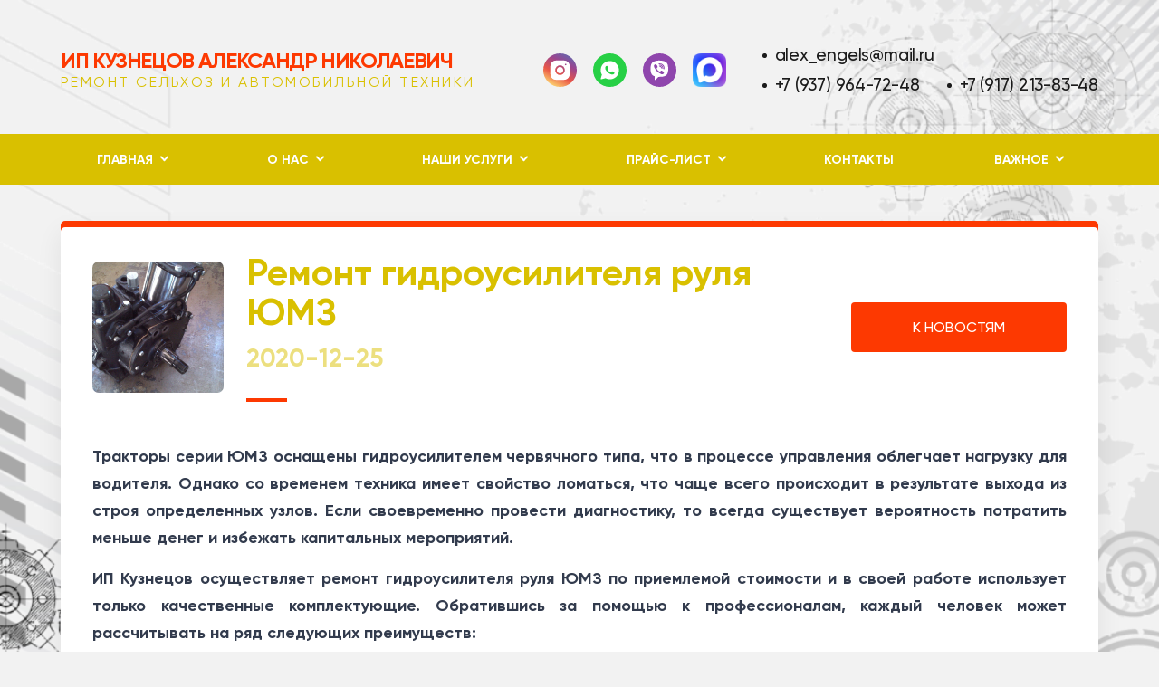

--- FILE ---
content_type: text/html; charset=UTF-8
request_url: https://gidravlika2017.ru/news/remont_gidrousilitelya_rulya_yumz_2406
body_size: 6603
content:
<!DOCTYPE html>
<html lang="ru">
<head>
    <meta http-equiv="Content-Type" content="text/html; charset=utf-8">
    <!-- Переключение IE в последнию версию, на случай если в настройках пользователя стоит меньшая -->
    <meta http-equiv="X-UA-Compatible" content="IE=edge">
    <!-- Адаптирование страницы для мобильных устройств -->
    <meta name="viewport" content="width=device-width, initial-scale=1, maximum-scale=1">
    <!-- Запрет распознования номера телефона -->
    <meta name="format-detection" content="telephone=no">
    <meta name="SKYPE_TOOLBAR" content="SKYPE_TOOLBAR_PARSER_COMPATIBLE">
    <!-- Заголовок страницы -->
    <title>Ремонт гидроусилителя руля ЮМЗ</title>
    <!-- Данное значение часто используют(использовали) поисковые системы -->
    <meta name="description" content="Требуется ремонт гидроусилителя руля ЮМЗ? Вы по адресу! При необходимости производится изготовление деталей, замена узлов, хонингование и замена золотника. Выгодно. Звоните!">
    <meta name="keywords" content="ремонт гидроусилителя руля ЮМЗ">
    <meta name="google-site-verification" content="">
    <!-- CSRF Token -->
    <meta name="csrf-token" content="INdtdkTbuFduDmGZR2fENnWbmbeaNwC6DVrGQU97">
    <!-- Scripts -->
    <script src="/js/app.js"></script>
    <!-- Традиционная иконка сайта, размер 16x16, прозрачность поддерживается. Рекомендуемый формат: .ico или .png -->
    <link rel="shortcut icon" href="/storage/photos/7494/favicon.ico">
    <link
        href="https://fonts.googleapis.com/css2?family=Rubik:ital,wght@0,300;0,400;0,500;0,700;0,900;1,300;1,400;1,500;1,700;1,900&display=swap"
        rel="stylesheet">
    <link rel="stylesheet" href="/css/site/designs/3/fancybox.css">
    <link rel="stylesheet" href="/css/site/designs/3/owl.carousel.css">
    <link rel="stylesheet" href="/css/site/designs/3/ion.rangeSlider.css">
    <link rel="stylesheet" href="/css/site/designs/3/default/styles.css">
    <link rel="stylesheet" href="/css/site/designs/3/response_1185.css"
          media="(max-width: 1185px)">
    <link rel="stylesheet" href="/css/site/designs/3/response_1023.css"
          media="(max-width: 1023px)">
    <link rel="stylesheet" href="/css/site/designs/3/response_767.css"
          media="(max-width: 767px)">
    <link rel="stylesheet" href="/css/site/designs/3/response_479.css"
          media="(max-width: 479px)">
        <style>
        :root {
            --main_color1: #fd3901;
            --main_color2: #d9c000;
            --box-shadow-color: rgba(217, 192, 0, 0.1);
            --main_color_opacity: rgba(253, 57, 1, 0.54);
        }
    </style>
                <style>

.first_section .info .desc {
    color: #000;
}
.first_section .info .desc a {
    color: #fd3901;
}
:root  {
background-image:url(https://1site.eu/storage/photos/7494/img0002-1026x1026.png);
    background-repeat: repeat;
    background-size: 100%;
    background-attachment: fixed;
} 
.first_section .info .title {
      font-size: 30px;
}
.services .service .name {
       font-size: 13px;
}
.block_head .title {
    font-size: 33px;
}
.first_section .info {
    padding: 40px 0 100px;
}
@media (max-width: 767px) {
.first_section .info .desc {
    color: #fff;
}
}
</style>
            <meta name="yandex-verification" content="f66a3da333206956" />
<meta name="google-site-verification" content="_ZpFQ_KlIiV9S4nFi5m32BhMw2pcUkEbUyZSy3520D0" />
            <script>console.log('hello from header service 3')</script>
            <script>console.log('hello from header service 4')</script>
            <script>

function addMaxMessengerIconSmart() {

    // --- НАСТРОЙКИ ДЛЯ ИП КУЗНЕЦОВ АЛЕКСАНДР НИКОЛАЕВИЧ ---
    const MAX_ICON_URL = 'https://1site.eu/storage/photos/7609/Max_logo_2025.png';
    const MAX_LINK_URL = 'https://max.ru/u/f9LHodD0cOI3xlQvX7Q5xdQGVVy66MyxDaSX1fxX1JYlEQAattFCAm5nFaM';
    const MAX_LINK_TEXT = '79172138348'; // Текст для блоков, где есть текст (например, номер телефона)
    // -------------------------------------------------------

    const selectors = ['.socials', '.messengers', '.val.messengers', '.val.socials'].join(', ');
    const targetContainers = document.querySelectorAll(selectors);

    if (targetContainers.length === 0) {
        console.warn('Не найдено ни одного блока для добавления иконки Max.');
        return;
    }

    targetContainers.forEach(container => {
        // Проверка, что иконка еще не добавлена
        if (container.querySelector(`a[href="${MAX_LINK_URL}"]`)) {
            console.log('Иконка Max уже существует в блоке:', container);
            return;
        }

        // Находим первый дочерний элемент, чтобы использовать его как шаблон
        const templateElement = container.firstElementChild;
        if (!templateElement) {
            console.warn('В блоке нет элементов-шаблонов:', container);
            return; // Пропускаем пустые блоки
        }

        // Клонируем весь элемент-шаблон (например, <div><a>...</a></div>)
        const newElement = templateElement.cloneNode(true);

        // Находим саму ссылку внутри клонированного элемента
        const newLink = newElement.querySelector('a') || newElement;
        if (newLink.tagName !== 'A') {
            console.warn('Не удалось найти ссылку <a> в элементе-шаблоне.', templateElement);
            return;
        }

        // Обновляем ссылку
        newLink.href = MAX_LINK_URL;

        // *ОСНОВНАЯ ЛОГИКА: Определяем тип иконки*
        const templateImg = templateElement.querySelector('img');

        if (templateImg) {
            // СЦЕНАРИЙ 1: В блоке используются теги <img> для иконок
            const newImg = newElement.querySelector('img');
            if (newImg) {
                newImg.src = MAX_ICON_URL;
                newImg.alt = 'Max';
                newImg.style.setProperty('object-fit', 'contain', 'important');
                if (newImg.srcset) newImg.removeAttribute('srcset');
            }

        } else {
            // СЦЕНАРИЙ 2: Используется CSS-класс для иконки и текст (ic_whatsapp и номер)
            const templateLink = templateElement.querySelector('a') || templateElement;

            // 1. Заменяем текст
            newLink.textContent = MAX_LINK_TEXT;

            // 2. Очищаем старые классы, чтобы убрать CSS-иконку (ic_whatsapp и т.п.)
            newLink.className = '';

            // 3. Эмулируем иконку через инлайн-стили, сохраняя отступ
            const originalStyles = window.getComputedStyle(templateLink);
            const paddingLeft = originalStyles.paddingLeft;

            newLink.style.setProperty('padding-left', paddingLeft, 'important');
            newLink.style.setProperty('background-image', `url(${MAX_ICON_URL})`, 'important');
            newLink.style.setProperty('background-repeat', 'no-repeat', 'important');
            newLink.style.setProperty('background-position', 'left center', 'important');
            newLink.style.setProperty('background-size', 'contain', 'important');
            newLink.style.setProperty('display', 'inline-block', 'important');
        }

        // Добавляем новый элемент в конец контейнера
        container.appendChild(newElement);
        console.log('Иконка Max успешно добавлена в блок:', container);
    });
}

// Запускаем функцию после полной загрузки страницы
if (document.readyState === 'complete') {
    setTimeout(addMaxMessengerIconSmart, 1500);
} else {
    window.addEventListener('load', () => setTimeout(addMaxMessengerIconSmart, 1500));
}

// Резервный запуск для динамических блоков
setTimeout(addMaxMessengerIconSmart, 4000);

</script>
    </head>

<body class=" ">
<div id="app">
    <div class="wrap">
        <div class="main">
            <!-- Шапка -->
            <header class="home">
                <button type="button" class="close">
                    <span></span>
                    <span></span>
                </button>
                <div class="mob_scroll">
                    <div class="info">
                        <div class="cont flex">
                            <div class="logo">
                                                                    <div class="name resizeble-font" data-ratio="1.5"><a
                                            href="/">ИП Кузнецов Александр Николаевич</a></div>
                                    <div class="desc resizeble-font2" data-ratio="1.5">Ремонт сельхоз и автомобильной техники</div>
                                                            </div>
                                                            <div class="socials">
                                    <a href="https://www.instagram.com/gidravlika164/?hl=ru" target="_blank" rel="noopener nofollow"><img src="/images/site/designs/3/ic_soc2.svg" alt=""></a>
	<a href="https://wa.me/79172138348" target="_blank" rel="noopener nofollow"><img src="/images/site/designs/3/ic_soc3.svg" alt=""></a>
	<a href="viber://add?number=79172138348" target="_blank" rel="noopener nofollow"><img src="/images/site/designs/3/ic_soc4.svg" alt=""></a>
                                </div>
                                                        <div class="contacts">
                                                                    <div class="email">
                                        <a href="mailto:alex_engels@mail.ru">alex_engels@mail.ru</a>
                                    </div>
                                                                <div class="phones">
                                                                                                                        <div>
                                                <a href="tel:+79379647248">+7 (937) 964-72-48</a>
                                            </div>
                                                                                                                                                                <div>
                                                <a href="tel:+79172138348">+7 (917) 213-83-48</a>
                                            </div>
                                                                                                                                                                                                                                                                    </div>
                            </div>
                        </div>
                    </div>
                    <div class="bottom">
    <div class="cont">
                                <ul class="menu flex">
                                                            <li class="item">
                            <a href="javascript:void(0);" class="sub_link">
                                <span>Главная</span>
                            </a>
                            <div class="sub_menu">
                                                                    <div class="item">
                                        <a class=""
                                           href="/">Главная</a>
                                    </div>
                                                                                                                                            <div class="item">
                                            <a class=""
                                               href="/page/soderzhanie">Содержание</a>
                                        </div>
                                    
                                                            </div>
                        </li>
                                                                                <li class="item">
                            <a href="javascript:void(0);" class="sub_link">
                                <span>О нас</span>
                            </a>
                            <div class="sub_menu">
                                                                                                                                            <div class="item">
                                            <a class=""
                                               href="/page/o_kompanii">О компании</a>
                                        </div>
                                    
                                                                                                            <div class="item">
                                            <a class=""
                                               href="/page/galereya">Галерея</a>
                                        </div>
                                    
                                                                                                            <div class="item">
                                            <a class=""
                                               href="/page/otzyvy">Отзывы</a>
                                        </div>
                                    
                                                            </div>
                        </li>
                                                                                <li class="item">
                            <a href="javascript:void(0);" class="sub_link">
                                <span>Наши услуги</span>
                            </a>
                            <div class="sub_menu">
                                                                                                                                            <div class="item">
                                            <a class=""
                                               href="/page/remont_selkhoztekhniki">Ремонт сельхозтехники</a>
                                        </div>
                                    
                                                                                                            <div class="item">
                                            <a class=""
                                               href="/page/remont_gidroraspredelitelya">Ремонт гидрораспределителя</a>
                                        </div>
                                    
                                                                                                            <div class="item">
                                            <a class=""
                                               href="/page/remont_gidrousilitelya_rulya">Ремонт гидроусилителя  руля</a>
                                        </div>
                                    
                                                                                                            <div class="item">
                                            <a class=""
                                               href="/page/prodazha_turbokompressorov">Продажа турбокомпрессоров</a>
                                        </div>
                                    
                                                                                                            <div class="item">
                                            <a class=""
                                               href="/page/ustanavlivaem_nasos_dozator_na_gur_mtz">Устанавливаем насос дозатор на ГУР МТЗ</a>
                                        </div>
                                    
                                                                                                            <div class="item">
                                            <a class=""
                                               href="/page/remont_nasosa_dozatora">Ремонт насоса дозатора</a>
                                        </div>
                                    
                                                            </div>
                        </li>
                                                                                <li class="item">
                            <a href="javascript:void(0);" class="sub_link">
                                <span>Прайс-лист</span>
                            </a>
                            <div class="sub_menu">
                                                                                                                                            <div class="item">
                                            <a class=""
                                               href="/page/remont_gidravliki">Ремонт гидравлики</a>
                                        </div>
                                    
                                                                                                            <div class="item">
                                            <a class=""
                                               href="/page/remont_turbokompressora">Ремонт турбокомпрессора</a>
                                        </div>
                                    
                                                            </div>
                        </li>
                                                                                <li class="item">
                            <a class=""
                               href="/page/kontakty">Контакты</a>
                        </li>
                                                                                <li class="item">
                            <a href="javascript:void(0);" class="sub_link">
                                <span>Важное</span>
                            </a>
                            <div class="sub_menu">
                                                                                                                                            <div class="item">
                                            <a class=""
                                               href="/page/yur_dok_ty">Юр док-ты</a>
                                        </div>
                                    
                                                                                                            <div class="item">
                                            <a class=""
                                               href="/page/stati">Статьи</a>
                                        </div>
                                    
                                                                                                            <div class="item">
                                            <a class=""
                                               href="/page/novosti">Новости</a>
                                        </div>
                                    
                                                            </div>
                        </li>
                                                </ul>
            </div>
</div>
                </div>
            </header>
            <div class="mob_header">
                <div class="cont">
                    <div class="logo">
                        <a href="/">
                                                            <div class="name resizeble-font3"
                                     data-ratio="1.5">ИП Кузнецов Александр Николаевич</div>
                                <div class="desc">Ремонт сельхоз и автомобильной техники</div>
                                                    </a>
                    </div>
                    <div class="bg">
                        <div class="contacts">
                                                                                                <a href="tel:+79379647248">
                                        <img
                                            data-src="/images/site/designs/3/ic_phone0.svg"
                                            alt=""
                                            class="lozad loaded"
                                            src="/images/site/designs/3/ic_phone0.svg"
                                            data-loaded="true">
                                    </a>
                                                                                                                                <a href="tel:+79172138348">
                                        <img
                                            data-src="/images/site/designs/3/ic_phone0.svg"
                                            alt=""
                                            class="lozad loaded"
                                            src="/images/site/designs/3/ic_phone0.svg"
                                            data-loaded="true">
                                    </a>
                                                                                                                                                                                                                                                <a href="mailto:alex_engels@mail.ru">
                                    <img
                                        data-src="/images/site/designs/3/ic_email.svg"
                                        alt=""
                                        class="lozad loaded"
                                        src="/images/site/designs/3/ic_email.svg"
                                        data-loaded="true">
                                </a>
                                                    </div>
                                                    <div class="socials">
                                <a href="https://www.instagram.com/gidravlika164/?hl=ru" target="_blank" rel="noopener nofollow"><img src="/images/site/designs/3/ic_soc2.svg" alt=""></a>
	<a href="https://wa.me/79172138348" target="_blank" rel="noopener nofollow"><img src="/images/site/designs/3/ic_soc3.svg" alt=""></a>
	<a href="viber://add?number=79172138348" target="_blank" rel="noopener nofollow"><img src="/images/site/designs/3/ic_soc4.svg" alt=""></a>
                            </div>
                                            </div>
                    <button type="button" class="mob_menu_link">
                        <span></span>
                        <span></span>
                        <span></span>
                    </button>
                </div>
            </div>
    <section class="article_info block no_margin new_bg">
        <div class="cont">
            <div class="head">
                <div class="data">
                    <div class="thumb">
                        <img data-src="/images/upload/sites/site_id_7365/news/{E778965F-21A2-3594-C448-0C117EBA8100}.jpg" alt="" class="lozad">
                    </div>
                    <div class="info">
                        <h1 class="title">Ремонт гидроусилителя руля ЮМЗ</h1>
                        <div class="date">2020-12-25</div>
                    </div>
                </div>
                <a href="/page/novosti" class="all_link">К НОВОСТЯМ</a>
            </div>
            <div class="text_block"><p align="justify"><strong>Тракторы серии ЮМЗ оснащены гидроусилителем червячного типа, что в процессе управления облегчает нагрузку для водителя. Однако со временем техника имеет свойство ломаться, что чаще всего происходит в результате выхода из строя определенных узлов. Если своевременно провести диагностику, то всегда существует вероятность потратить меньше денег и избежать капитальных мероприятий.</strong></p>
<p align="justify"><strong>ИП Кузнецов осуществляет ремонт гидроусилителя руля ЮМЗ по приемлемой стоимости и в своей работе использует только качественные комплектующие. Обратившись за помощью к профессионалам, каждый человек может рассчитывать на ряд следующих преимуществ:</strong></p>
<p align="justify">&bull; экономию денежных средств;<br />&bull; оперативный ремонт;<br />&bull; использование современной техники, которая позволит провести точную и качественную диагностику;<br />&bull; минимальная вероятность допущения ошибок;<br />&bull; изготовление качественных комплектующих.</p>
<p align="justify">Стоимость рассчитывается после полной проверки техники, а также определении комплекса ремонтных работ. На официальном сайте представлен полный прайс лист на все виды услуг. При необходимости можно позвонить по контактному номеру телефона, где сотрудники проконсультируют по всем возникающим вопросам.</p>
<h3 class="p1" style="text-align: center;"><span style="color: #3366ff;">Закажите прямо с сайта!&nbsp;</span></h3>
<h3 class="p1" style="text-align: center;"><span style="color: #3366ff;">ЖМИ на телефон!</span></h3>
<h3 style="text-align: center;"><span style="color: #3366ff;"><a style="color: #3366ff;" href="tel:+7 937 964 72 48">+7 937 964 72 48</a></span></h3>
<h3 style="text-align: center;"><span style="color: #3366ff;"><a style="color: #3366ff;" href="tel:+7 917 213 83 48">+7 917 213 83 48</a></span></h3></div>
            
        </div>
    </section>
</div>
<!-- Подвал -->
<footer>
    <div class="cont">
                    <ul class="links">
                                    <li><a href="/page/glavnaya">Главная</a></li>
                                    <li><a href="/page/soderzhanie">Содержание</a></li>
                                    <li><a href="/page/o_kompanii">О компании</a></li>
                                    <li><a href="/page/galereya">Галерея</a></li>
                                    <li><a href="/page/otzyvy">Отзывы</a></li>
                                    <li><a href="/page/remont_selkhoztekhniki">Ремонт сельхозтехники</a></li>
                                    <li><a href="/page/remont_gidroraspredelitelya">Ремонт гидрораспределителя</a></li>
                                    <li><a href="/page/remont_gidrousilitelya_rulya">Ремонт гидроусилителя  руля</a></li>
                                    <li><a href="/page/prodazha_turbokompressorov">Продажа турбокомпрессоров</a></li>
                                    <li><a href="/page/ustanavlivaem_nasos_dozator_na_gur_mtz">Устанавливаем насос дозатор на ГУР МТЗ</a></li>
                                    <li><a href="/page/remont_nasosa_dozatora">Ремонт насоса дозатора</a></li>
                                    <li><a href="/page/remont_gidravliki">Ремонт гидравлики</a></li>
                                    <li><a href="/page/remont_turbokompressora">Ремонт турбокомпрессора</a></li>
                                    <li><a href="/page/kontakty">Контакты</a></li>
                                    <li><a href="/page/yur_dok_ty">Юр док-ты</a></li>
                                    <li><a href="/page/stati">Статьи</a></li>
                                    <li><a href="/page/novosti">Новости</a></li>
                            </ul>
                <a href="https://1site.eu" target="_blank">Вход для администратора</a>
                            <div class="creator">
                Работает на платформе
                <a href="http://портал.рф" target="_blank">Портал.РФ</a>
            </div>
                <div class="creator">
                    Последние обновление сайта
                    <a href="javascript:void(0);" target="_blank">: 2026-01-13 11:02:37</a>
                </div>
            <div class="support">
                <a href="http://поддержка.портал.рф" target="_blank">Центр поддержки пользователей</a>
            </div>
            <div class="copyright">
                <img src="https://metrika.1site.eu/counter.php">
            </div>
                    <div class="copyright"><!-- Yandex.Metrika informer --> <a href="https://metrika.yandex.ru/stat/?id=47892533&from=informer" target="_blank" rel="nofollow"><img src="https://informer.yandex.ru/informer/47892533/3_1_FFFFFFFF_EFEFEFFF_0_pageviews" style="width:88px; height:31px; border:0;" alt="Яндекс.Метрика" title="Яндекс.Метрика: данные за сегодня (просмотры, визиты и уникальные посетители)" class="ym-advanced-informer" data-cid="47892533" data-lang="ru" /></a> <!-- /Yandex.Metrika informer --> <!-- Yandex.Metrika counter --> <script type="text/javascript" > (function(m,e,t,r,i,k,a){m[i]=m[i]||function(){(m[i].a=m[i].a||[]).push(arguments)}; m[i].l=1*new Date();k=e.createElement(t),a=e.getElementsByTagName(t)[0],k.async=1,k.src=r,a.parentNode.insertBefore(k,a)}) (window, document, "script", "https://mc.yandex.ru/metrika/tag.js", "ym"); ym(47892533, "init", { clickmap:true, trackLinks:true, accurateTrackBounce:true, webvisor:true, trackHash:true }); </script> <!-- /Yandex.Metrika counter --></div>
    </div>
</footer>
<!-- End Подвал -->
</div>


<div class="buttonUp">
    <button type="button"></button>
</div>


<div class="overlay"></div>

<div class="supports_error">
    Ваш браузер устарел рекомендуем обновить его до последней версии<br> или использовать другой более современный.
</div>
</div>


<!-- Подключение javascript файлов -->
<script src="/js/site/designs/3/jquery-migrate-1.4.1.min.js"></script>
<script src="/js/site/designs/3/jquery.mask.min.js"></script>
<script src="/js/site/designs/3/modernizr.min.js"></script>
<script src="/js/site/designs/3/lozad.min.js"></script>
<script src="/js/site/designs/3/owl.carousel.min.js"></script>
<script src="/js/site/designs/3/inputmask.min.js"></script>
<script src="/js/site/designs/3/nice-select.js"></script>
<script src="/js/site/designs/3/flexmenu.min.js"></script>
<script src="/js/site/designs/3/fancybox.min.js"></script>
<script src="/js/site/designs/3/ion.rangeSlider.min.js"></script>
<script src="/js/site/designs/3/countdown.js"></script>
<script src="/js/site/designs/3/before-after.min.js"></script>
<script src="/js/site/designs/3/functions.js"></script>
<script src="/js/site/designs/3/scripts.js"></script>
<script src="/js/site/designs/3/products.filter.js"></script>
<script src="/js/site/designs/3/file.js"></script>
<!-- Rating Mail.ru counter -->
<script type="text/javascript">
var _tmr = window._tmr || (window._tmr = []);
_tmr.push({id: "3222017", type: "pageView", start: (new Date()).getTime(), pid: "USER_ID"});
(function (d, w, id) {
  if (d.getElementById(id)) return;
  var ts = d.createElement("script"); ts.type = "text/javascript"; ts.async = true; ts.id = id;
  ts.src = "https://top-fwz1.mail.ru/js/code.js";
  var f = function () {var s = d.getElementsByTagName("script")[0]; s.parentNode.insertBefore(ts, s);};
  if (w.opera == "[object Opera]") { d.addEventListener("DOMContentLoaded", f, false); } else { f(); }
})(document, window, "topmailru-code");
</script><noscript><div>
<img src="https://top-fwz1.mail.ru/counter?id=3222017;js=na" style="border:0;position:absolute;left:-9999px;" alt="Top.Mail.Ru" />
</div></noscript>
<!-- //Rating Mail.ru counter -->

<script>console.log('hello from footed service 3')</script>
<script>console.log('hello from footed service 4')</script>
<script>console.log('hello from footed service 5')</script>
</body>
</html>


--- FILE ---
content_type: application/javascript
request_url: https://gidravlika2017.ru/js/site/designs/3/products.filter.js
body_size: 1856
content:
$(document).ready(function () {
    if ($('.filter').length) {


        // Фильтр
        // $('body').on('click', 'aside .mob_filter_link', function (e) {
        //     e.preventDefault()
        //
        //     if ($(this).hasClass('active')) {
        //         $(this).removeClass('active')
        //         $('aside .filter').fadeOut(200)
        //         $('.overlay').fadeOut(200)
        //     } else {
        //         $(this).addClass('active')
        //         $('aside .filter').fadeIn(300)
        //         $('.overlay').fadeIn(300)
        //     }
        // })
        $('body').on('click', 'aside .mob_filter_link', function (e) {
            e.preventDefault();
            if ($(this).hasClass('active')) {
                $(this).removeClass('active');
                $('aside .filter').removeClass("active");
                $('.overlay').fadeOut(200)
            } else {
                $(this).addClass('active');
                $('aside .filter').addClass("active");
                $('.overlay').fadeIn(300)
            }
        });

        $('aside .filter .close, .overlay, aside .block .title .close').click(function (e) {
            e.preventDefault()
            $('aside .mob_filter_link').removeClass('active')
            $('aside .filter').removeClass("active");
            // $('aside .filter').fadeOut(200)
            $('.overlay').fadeOut(200)
        })

        var catalogPageSlug = $('#acceptFilter').data().catalog_slug;

        // sorting
        var sortingElem = $('.sorting_switcher');
        var sortParams;

        function setSortParamsFromElements(elem) {
            sortParams = 'sortBy=' + $(elem).data('sort-by') + '&sortType=' + ($(elem).hasClass('sort_asc') ? 'asc' : 'desc')
        }

        sortingElem.on('click', 'li', function () {
            if ($(this).hasClass('active')) {
                if ($(this).hasClass('sort_asc')) {
                    $(this).removeClass('sort_asc');
                    $(this).addClass('sort_desc');
                } else {
                    $(this).removeClass('sort_desc');
                    $(this).addClass('sort_asc');
                }
            } else {
                $(sortingElem).children().each(function (ind, elem) {
                    $(elem).removeClass('active');
                    $(elem).removeClass('sort_desc');
                    $(elem).removeClass('sort_asc');
                    $(elem).addClass('sort_asc');
                });
                $(this).addClass('active');
            }
            setSortParamsFromElements($(this));
            if (window.location.href.includes('?')) {
                if (checkSort() && (!window.location.href.includes('search'))) {
                    acceptFilter(sortParams);
                } else if (checkSort() && window.location.href.includes('search')) {
                    let searchString = checkParams('search');
                    resetFilters();
                    window.location.href = window.location.origin + '/page/' + catalogPageSlug + '?search=' + searchString + '&' + sortParams;
                } else {
                    window.location.href += '&' + sortParams
                }
            } else {
                window.location.href = window.location.origin + '/page/' + catalogPageSlug + '?' + sortParams;
            }
        });

        function checkSort() {
            return (window.location.href.includes('sortType') || window.location.href.includes('sortBy'))
        }

        var productCategoryFilter = $('#productCategoryFilter');
        var searchProduct = $('#searchProduct');

        searchProduct.on('click', function () {
            let searchString = $(this).prev().val();
            resetFilters();
            window.location.href = window.location.origin + '/page/' + catalogPageSlug + '?search=' + searchString;
        });

        // productCategoryFilter.on('click', 'input', function () {
        //     if ($(this).val() == 0) {
        //         productCategoryFilter.find('input').not($(this)).each(function (ind, val) {
        //             $(val).prop("checked", false)
        //         })
        //     } else {
        //         productCategoryFilter.find('input').first().prop("checked", false)
        //     }
        // });

        var getUrlParameter = function getUrlParameter(sParam) {
            var sPageURL = window.location.search.substring(1),
                sURLVariables = sPageURL.split('&'),
                sParameterName,
                i;

            for (i = 0; i < sURLVariables.length; i++) {
                sParameterName = sURLVariables[i].split('=');

                if (sParameterName[0] === sParam) {
                    return sParameterName[1] === undefined ? true : decodeURIComponent(sParameterName[1]);
                }
            }
        };
        searchProduct.prev().val(checkParams('search'));
        productCategoryFilter.find('input').each(function (ind, val) {
            let filteredCategories = checkParams('categories');
            $(val).prop("checked", false)
            if ($.inArray($(val).val(), filteredCategories.split(',')) >= 0) {
                $(val).prop("checked", true)
                if ($(val).closest('.tab_filter_title').next('div.data.data_new').length) {
                    $(val).closest('.tab_filter_title').addClass('active')
                    $(val).closest('.tab_filter_title').next('div.data.data_new').show()
                }
                if (!$(val).parent().attr('class')) {
                    $(val)
                        .closest('.tab_filter')
                        .find('.tab_filter_title')
                        .addClass('active')
                        .next('div.data.data_new')
                        .show()
                }
            }
        });

        function checkParams(param) {
            let p = getUrlParameter(param);
            if (p == '' || p == undefined) {
                return param == 'search' ? '' : '0'
            } else {
                return p;
            }
        }

        var maxProductPrice = $('#maxPrice').text();
        var minStartInput = checkParams('from') === '0' ? 0 : checkParams('from');
        var maxStartInput = checkParams('to') === '0' ? maxProductPrice : checkParams('to');

        function removeSortingClasses() {
            sortingElem.find('li').each(function(key,val){
                $(val).removeClass('active');
            })
        }

        switch (checkParams('sortBy')) {
            case 'price':
                removeSortingClasses()
                sortingElem.find('li[data-sort-by="price"]').addClass('active');
                break;
            case 'name':
                removeSortingClasses()
                sortingElem.find('li[data-sort-by="name"]').addClass('active');
                break;
            case 'sale':
                removeSortingClasses()
                sortingElem.find('li[data-sort-by="sale"]').addClass('active');
                break;
            case 'added':
                removeSortingClasses()
                sortingElem.find('li[data-sort-by="added"]').addClass('active');
                break;
            default:
                // sortingElem.find('li[data-sort-by="added"]').addClass('active');
                break;
        }

        switch (checkParams('sortType')) {
            case 'asc':
                sortingElem.find('li.active').attr('class', 'active sort_asc');
                break;
            case 'desc':
                sortingElem.find('li.active').attr('class', 'active sort_desc');
                break;
            default:
                // sortingElem.find('li.active').attr('class', 'active sort_desc');
                break;
        }

        var from;
        var to;
        var categories = [];

        /* ionRangeSlider */

        initIonRangeSlider(maxProductPrice, minStartInput, maxStartInput);

        function initIonRangeSlider(max, from, to) {
            if (to === -Infinity) {
                to = max
            }
            if (from === Infinity) {
                from = 0
            }
            $priceRange = $('.filter #price_range').ionRangeSlider({
                type: 'double',
                min: 0,
                max: max,
                from: from,
                to: to,
                step: 10,
                postfix: ' ₽'
            }).data("ionRangeSlider");
        }

        $('#acceptFilter').on('click', function () {
            setSortParamsFromUrl();
            acceptFilter(sortParams);
        });

        function acceptFilter(sortParams) {
            resetFilters();
            from = $('.filter #price_range').data("ionRangeSlider").old_from;
            to = $('.filter #price_range').data("ionRangeSlider").old_to;
            if (to === 0){
                to = maxProductPrice
            }
            $('.checkboxFilter:checkbox:checked').each(function (ind, val) {
                categories.push($(val).val())
            });
            window.location.href = window.location.origin + '/page/' + catalogPageSlug + '?categories=' + categories + '&from=' + from + '&to=' + to + (sortParams ? ('&' + sortParams) : '');
        }

        function resetFilters() {
            window.location.href = window.location.href.split('?').shift()
        }

        $('.reset-filter').on('click', () => {
            resetFilters();
        })

        function setSortParamsFromUrl() {
            if (getUrlParameter('sortBy') == undefined || getUrlParameter('sortType') == undefined) {
                let sortBy = sortingElem.find('li.active').data('sort-by') || 'added';
                // let sortBy = 'added';
                // if (sortingElem.find('li.active').data('sort-by')){
                //     sortBy = sortingElem.find('li.active').data('sort-by');
                // }
                let sortType = sortingElem.find('li.active').hasClass('sort_asc') ? 'asc' : 'desc';
                sortParams = 'sortBy='+ sortBy +'&sortType=' + sortType;
            } else {
                sortParams = 'sortBy=' + getUrlParameter('sortBy') + '&sortType=' + getUrlParameter('sortType')
            }
        }
    }

});


--- FILE ---
content_type: image/svg+xml
request_url: https://gidravlika2017.ru/images/site/designs/3/ic_soc2.svg
body_size: 443
content:
<svg width="66" height="66" viewBox="0 0 66 66" fill="none" xmlns="http://www.w3.org/2000/svg">
<path fill-rule="evenodd" clip-rule="evenodd" d="M33 66C51.2254 66 66 51.2254 66 33C66 14.7746 51.2254 0 33 0C14.7746 0 0 14.7746 0 33C0 51.2254 14.7746 66 33 66Z" fill="url(#paint0_linear)"/>
<path fill-rule="evenodd" clip-rule="evenodd" d="M14 25.0864C14 18.9748 18.9702 14 25.0802 14H40.9136C47.0252 14 52 18.9702 52 25.0802V40.9136C52 47.0252 47.0298 52 40.9198 52H25.0864C18.9748 52 14 47.0298 14 40.9198V25.0864ZM45.6667 21.9167C45.6667 21.0427 44.9573 20.3333 44.0833 20.3333C43.2093 20.3333 42.5 21.0427 42.5 21.9167C42.5 22.7907 43.2093 23.5 44.0833 23.5C44.9573 23.5 45.6667 22.7907 45.6667 21.9167ZM33 23.5C38.2393 23.5 42.5 27.7607 42.5 33C42.5 38.2393 38.2393 42.5 33 42.5C27.7607 42.5 23.5 38.2393 23.5 33C23.5 27.7607 27.7607 23.5 33 23.5ZM26.6667 33C26.6667 29.5022 29.5022 26.6667 33 26.6667C36.4978 26.6667 39.3333 29.5022 39.3333 33C39.3333 36.4978 36.4978 39.3333 33 39.3333C29.5022 39.3333 26.6667 36.4978 26.6667 33Z" fill="white"/>
<defs>
<linearGradient id="paint0_linear" x1="19.4432" y1="-10.4279" x2="-10.7239" y2="45.775" gradientUnits="userSpaceOnUse">
<stop stop-color="#7060A8"/>
<stop offset="0.250378" stop-color="#9B458E"/>
<stop offset="0.65684" stop-color="#EA5646"/>
<stop offset="1" stop-color="#FBC86C"/>
</linearGradient>
</defs>
</svg>
